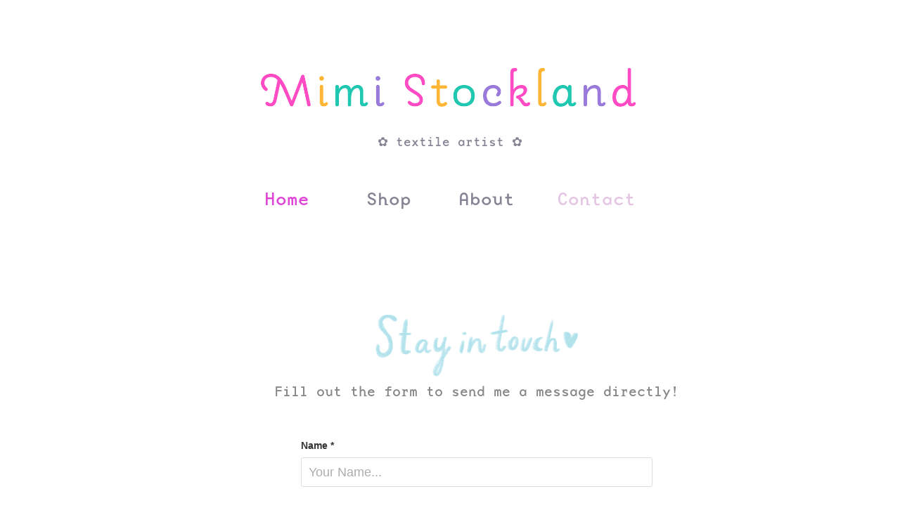

--- FILE ---
content_type: text/html; charset=utf-8
request_url: https://mimistockland.com/contact
body_size: 3612
content:
<!DOCTYPE HTML>
<html lang="en-US">
<head>
  <meta charset="UTF-8" />
  <meta name="viewport" content="width=device-width, initial-scale=1" />
      <meta name="twitter:card"  content="summary_large_image" />
      <meta name="twitter:site"  content="@AdobePortfolio" />
      <meta  property="og:title" content="Mimi Stockland - Contact" />
      <meta  property="og:image" content="https://cdn.myportfolio.com/7620e724-b4f8-45f1-93bb-00aa363ca7de/435bcc14-dafa-4f56-8269-1a7b6e20cbe2_rw_600.png?h=55e120ea5721029fc39d1b7ab6d2ec93" />
      <link rel="icon" href="[data-uri]"  />
      <link rel="stylesheet" href="/dist/css/main.css" type="text/css" />
      <link rel="stylesheet" href="https://cdn.myportfolio.com/7620e724-b4f8-45f1-93bb-00aa363ca7de/c93e1ac925cb490f7d45a6884a5e74721755551154.css?h=8bfa8573b32fb560c1ab586bae7ee58d" type="text/css" />
    <link rel="canonical" href="https://mimistockland.com/contact" />
      <title>Mimi Stockland - Contact</title>
    <script type="text/javascript" src="//use.typekit.net/ik/[base64].js?cb=8dae7d4d979f383d5ca1dd118e49b6878a07c580" async onload="
    try {
      window.Typekit.load();
    } catch (e) {
      console.warn('Typekit not loaded.');
    }
    "></script>
</head>
  <body class="transition-enabled">  <div class='page-background-video page-background-video-with-panel'>
  </div>
  <div class="js-responsive-nav">
    <div class="responsive-nav">
      <div class="close-responsive-click-area js-close-responsive-nav">
        <div class="close-responsive-button"></div>
      </div>
          <nav data-hover-hint="nav">
            <div class="pages">
                  <div class="gallery-title"><a href="/home" >Home</a></div>
      <div class="link-title">
        <a href="http://www.mimistockland.bigcartel.com" target="_blank">Shop</a>
      </div>
      <div class="page-title">
        <a href="/cv" >About</a>
      </div>
      <div class="page-title">
        <a href="/contact" class="active">Contact</a>
      </div>
            </div>
          </nav>
    </div>
  </div>
  <div class="site-wrap cfix js-site-wrap">
      <header class="site-header" data-context="theme.topcontainer" data-hover-hint="header">
          <div class="logo-wrap" data-hover-hint="logo">
                <div class="logo e2e-site-logo-text logo-image  ">
    <a href="" class="image-normal image-link">
      <img src="https://cdn.myportfolio.com/7620e724-b4f8-45f1-93bb-00aa363ca7de/dc61f3c6-3d3f-4ce2-bfaa-aca89f437dd0_rwc_17x0x1064x199x4096.png?h=e1fb0f19063070f71a6cb0ddf91d9e6d" alt="Mimi Stockland">
    </a>
</div>
<div class="logo-secondary logo-secondary-text ">
    <span class="preserve-whitespace">✿ textile artist ✿</span>
</div>

          </div>
  <div class="hamburger-click-area js-hamburger">
    <div class="hamburger">
      <i></i>
      <i></i>
      <i></i>
    </div>
  </div>
            <nav data-hover-hint="nav">
              <div class="pages">
                  <div class="gallery-title"><a href="/home" >Home</a></div>
      <div class="link-title">
        <a href="http://www.mimistockland.bigcartel.com" target="_blank">Shop</a>
      </div>
      <div class="page-title">
        <a href="/cv" >About</a>
      </div>
      <div class="page-title">
        <a href="/contact" class="active">Contact</a>
      </div>
              </div>
            </nav>
      </header>
    <div class="site-container">
      <div class="site-content e2e-site-content">
        <main>
  <div class="page-container" data-context="page.page.container" data-hover-hint="pageContainer">
    <section class="page standard-modules">
      <div class="page-content js-page-content" data-context="pages" data-identity="id:p616592bb98d939647e75568ea1bd0357af4d1f56d93d181f33ff1">
        <div id="project-canvas" class="js-project-modules modules content">
          <div id="project-modules">
              
              <div class="project-module module image project-module-image js-js-project-module"  style="padding-top: 60px;
padding-bottom: 0px;
  width: 30%;
  float: center;
  clear: both;
">

  

  
     <div class="js-lightbox" data-src="https://cdn.myportfolio.com/7620e724-b4f8-45f1-93bb-00aa363ca7de/435bcc14-dafa-4f56-8269-1a7b6e20cbe2.png?h=8fd111ffb6dd578a5b9b8fde32b216ca">
           <img
             class="js-lazy e2e-site-project-module-image"
             src="[data-uri]"
             data-src="https://cdn.myportfolio.com/7620e724-b4f8-45f1-93bb-00aa363ca7de/435bcc14-dafa-4f56-8269-1a7b6e20cbe2_rw_1200.png?h=af14e17f59426fef7bc8e3b7ace017a6"
             data-srcset="https://cdn.myportfolio.com/7620e724-b4f8-45f1-93bb-00aa363ca7de/435bcc14-dafa-4f56-8269-1a7b6e20cbe2_rw_600.png?h=55e120ea5721029fc39d1b7ab6d2ec93 600w,https://cdn.myportfolio.com/7620e724-b4f8-45f1-93bb-00aa363ca7de/435bcc14-dafa-4f56-8269-1a7b6e20cbe2_rw_1200.png?h=af14e17f59426fef7bc8e3b7ace017a6 856w,"
             data-sizes="(max-width: 856px) 100vw, 856px"
             width="856"
             height="0"
             style="padding-bottom: 35.83%; background: rgba(0, 0, 0, 0.03)"
             
           >
     </div>
  

</div>

              
              
              
              
              
              
              
              
              
              
              
              
              
              <div class="project-module module text project-module-text align- js-project-module e2e-site-project-module-text" style="padding-top: 15px;
padding-bottom: 0px;
  width: 100%;
">
  <div class="rich-text js-text-editable module-text"><div class="texteditor-inline-lineheight" style="line-height:9px;"><span style="font-family:zddb;font-weight:400;">Fill out the form to send me a message directly!</span><br></div></div>
</div>

              
              
              
              
              
              
              
              
              
              
              <div class="project-module module form project-module-form js-project-module-form js-js-project-module" data-id="m68a3888becd321056b1d6bb8f736987a6efc93e2d43bdcabf6035">
  <form class="contact-form e2e-site-contact-form">
     
      <div class="form-input">
            <label for="field1">Name *</label>
            <input type="text" name="field1" data-validate="required,Generic" placeholder="Your Name..." required />
      </div>
     
      <div class="form-input">
            <label for="email">Email Address *</label>
            <input type="text" name="email" data-validate="required,Email,required" placeholder="Your Email Address..." required />
      </div>
     
      <div class="form-input">
            <label for="field2">Message *</label>
            <textarea name="field2" data-validate="required,Generic" placeholder="Your Message..." required></textarea>
      </div>
                                <div class="js-submit submit-button" data-id="m68a3888becd321056b1d6bb8f736987a6efc93e2d43bdcabf6035"><span class="js-submit-text submit-text preserve-whitespace">Submit</span></div>
  </form>
  <div class="contact-form-sent">
    Thank you!
  </div>
</div>

              
              
              
              
              
              
              
              
              
              
              
              <div class="js-project-module project-module module social_icons project-module-social_icons align-" data-id="m616edf6c4373abed5aee65ac50be043b3e9f6005b7321fe5b6125">
  <div class="module-content module-content-social_icons js-module-content">
      <div class="social">
        <ul>
              <li>
                <a href="http://www.instagram.com/mimistockland" target="_blank">
                  <svg version="1.1" id="Layer_1" xmlns="http://www.w3.org/2000/svg" xmlns:xlink="http://www.w3.org/1999/xlink" viewBox="0 0 30 24" style="enable-background:new 0 0 30 24;" xml:space="preserve" class="icon">
                  <g>
                    <path d="M15,5.4c2.1,0,2.4,0,3.2,0c0.8,0,1.2,0.2,1.5,0.3c0.4,0.1,0.6,0.3,0.9,0.6c0.3,0.3,0.5,0.5,0.6,0.9
                      c0.1,0.3,0.2,0.7,0.3,1.5c0,0.8,0,1.1,0,3.2s0,2.4,0,3.2c0,0.8-0.2,1.2-0.3,1.5c-0.1,0.4-0.3,0.6-0.6,0.9c-0.3,0.3-0.5,0.5-0.9,0.6
                      c-0.3,0.1-0.7,0.2-1.5,0.3c-0.8,0-1.1,0-3.2,0s-2.4,0-3.2,0c-0.8,0-1.2-0.2-1.5-0.3c-0.4-0.1-0.6-0.3-0.9-0.6
                      c-0.3-0.3-0.5-0.5-0.6-0.9c-0.1-0.3-0.2-0.7-0.3-1.5c0-0.8,0-1.1,0-3.2s0-2.4,0-3.2c0-0.8,0.2-1.2,0.3-1.5c0.1-0.4,0.3-0.6,0.6-0.9
                      c0.3-0.3,0.5-0.5,0.9-0.6c0.3-0.1,0.7-0.2,1.5-0.3C12.6,5.4,12.9,5.4,15,5.4 M15,4c-2.2,0-2.4,0-3.3,0c-0.9,0-1.4,0.2-1.9,0.4
                      c-0.5,0.2-1,0.5-1.4,0.9C7.9,5.8,7.6,6.2,7.4,6.8C7.2,7.3,7.1,7.9,7,8.7C7,9.6,7,9.8,7,12s0,2.4,0,3.3c0,0.9,0.2,1.4,0.4,1.9
                      c0.2,0.5,0.5,1,0.9,1.4c0.4,0.4,0.9,0.7,1.4,0.9c0.5,0.2,1.1,0.3,1.9,0.4c0.9,0,1.1,0,3.3,0s2.4,0,3.3,0c0.9,0,1.4-0.2,1.9-0.4
                      c0.5-0.2,1-0.5,1.4-0.9c0.4-0.4,0.7-0.9,0.9-1.4c0.2-0.5,0.3-1.1,0.4-1.9c0-0.9,0-1.1,0-3.3s0-2.4,0-3.3c0-0.9-0.2-1.4-0.4-1.9
                      c-0.2-0.5-0.5-1-0.9-1.4c-0.4-0.4-0.9-0.7-1.4-0.9c-0.5-0.2-1.1-0.3-1.9-0.4C17.4,4,17.2,4,15,4L15,4L15,4z"/>
                    <path d="M15,7.9c-2.3,0-4.1,1.8-4.1,4.1s1.8,4.1,4.1,4.1s4.1-1.8,4.1-4.1S17.3,7.9,15,7.9L15,7.9z M15,14.7c-1.5,0-2.7-1.2-2.7-2.7
                      c0-1.5,1.2-2.7,2.7-2.7s2.7,1.2,2.7,2.7C17.7,13.5,16.5,14.7,15,14.7L15,14.7z"/>
                    <path d="M20.2,7.7c0,0.5-0.4,1-1,1s-1-0.4-1-1s0.4-1,1-1S20.2,7.2,20.2,7.7L20.2,7.7z"/>
                  </g>
                  </svg>
                </a>
              </li>
        </ul>
      </div>
  </div>
</div>

              
          </div>
        </div>
      </div>
    </section>
  </div>
              <footer class="site-footer" data-hover-hint="footer">
                  <div class="social pf-footer-social" data-context="theme.footer" data-hover-hint="footerSocialIcons">
                    <ul>
                            <li>
                              <a href="http://www.instagram.com/mimistockland" target="_blank">
                                <svg version="1.1" id="Layer_1" xmlns="http://www.w3.org/2000/svg" xmlns:xlink="http://www.w3.org/1999/xlink" viewBox="0 0 30 24" style="enable-background:new 0 0 30 24;" xml:space="preserve" class="icon">
                                <g>
                                  <path d="M15,5.4c2.1,0,2.4,0,3.2,0c0.8,0,1.2,0.2,1.5,0.3c0.4,0.1,0.6,0.3,0.9,0.6c0.3,0.3,0.5,0.5,0.6,0.9
                                    c0.1,0.3,0.2,0.7,0.3,1.5c0,0.8,0,1.1,0,3.2s0,2.4,0,3.2c0,0.8-0.2,1.2-0.3,1.5c-0.1,0.4-0.3,0.6-0.6,0.9c-0.3,0.3-0.5,0.5-0.9,0.6
                                    c-0.3,0.1-0.7,0.2-1.5,0.3c-0.8,0-1.1,0-3.2,0s-2.4,0-3.2,0c-0.8,0-1.2-0.2-1.5-0.3c-0.4-0.1-0.6-0.3-0.9-0.6
                                    c-0.3-0.3-0.5-0.5-0.6-0.9c-0.1-0.3-0.2-0.7-0.3-1.5c0-0.8,0-1.1,0-3.2s0-2.4,0-3.2c0-0.8,0.2-1.2,0.3-1.5c0.1-0.4,0.3-0.6,0.6-0.9
                                    c0.3-0.3,0.5-0.5,0.9-0.6c0.3-0.1,0.7-0.2,1.5-0.3C12.6,5.4,12.9,5.4,15,5.4 M15,4c-2.2,0-2.4,0-3.3,0c-0.9,0-1.4,0.2-1.9,0.4
                                    c-0.5,0.2-1,0.5-1.4,0.9C7.9,5.8,7.6,6.2,7.4,6.8C7.2,7.3,7.1,7.9,7,8.7C7,9.6,7,9.8,7,12s0,2.4,0,3.3c0,0.9,0.2,1.4,0.4,1.9
                                    c0.2,0.5,0.5,1,0.9,1.4c0.4,0.4,0.9,0.7,1.4,0.9c0.5,0.2,1.1,0.3,1.9,0.4c0.9,0,1.1,0,3.3,0s2.4,0,3.3,0c0.9,0,1.4-0.2,1.9-0.4
                                    c0.5-0.2,1-0.5,1.4-0.9c0.4-0.4,0.7-0.9,0.9-1.4c0.2-0.5,0.3-1.1,0.4-1.9c0-0.9,0-1.1,0-3.3s0-2.4,0-3.3c0-0.9-0.2-1.4-0.4-1.9
                                    c-0.2-0.5-0.5-1-0.9-1.4c-0.4-0.4-0.9-0.7-1.4-0.9c-0.5-0.2-1.1-0.3-1.9-0.4C17.4,4,17.2,4,15,4L15,4L15,4z"/>
                                  <path d="M15,7.9c-2.3,0-4.1,1.8-4.1,4.1s1.8,4.1,4.1,4.1s4.1-1.8,4.1-4.1S17.3,7.9,15,7.9L15,7.9z M15,14.7c-1.5,0-2.7-1.2-2.7-2.7
                                    c0-1.5,1.2-2.7,2.7-2.7s2.7,1.2,2.7,2.7C17.7,13.5,16.5,14.7,15,14.7L15,14.7z"/>
                                  <path d="M20.2,7.7c0,0.5-0.4,1-1,1s-1-0.4-1-1s0.4-1,1-1S20.2,7.2,20.2,7.7L20.2,7.7z"/>
                                </g>
                                </svg>
                              </a>
                            </li>
                    </ul>
                  </div>
                <div class="footer-text">
                  Powered by <a href="http://portfolio.adobe.com" target="_blank">Adobe Portfolio</a>
                </div>
              </footer>
        </main>
      </div>
    </div>
  </div>
</body>
<script type="text/javascript">
  // fix for Safari's back/forward cache
  window.onpageshow = function(e) {
    if (e.persisted) { window.location.reload(); }
  };
</script>
  <script type="text/javascript">var __config__ = {"page_id":"p616592bb98d939647e75568ea1bd0357af4d1f56d93d181f33ff1","theme":{"name":"mell"},"pageTransition":true,"linkTransition":true,"disableDownload":false,"localizedValidationMessages":{"required":"This field is required","Email":"This field must be a valid email address"},"lightbox":{"enabled":false},"cookie_banner":{"enabled":false}};</script>
  <script type="text/javascript" src="/site/translations?cb=8dae7d4d979f383d5ca1dd118e49b6878a07c580"></script>
  <script type="text/javascript" src="/dist/js/main.js?cb=8dae7d4d979f383d5ca1dd118e49b6878a07c580"></script>
</html>
